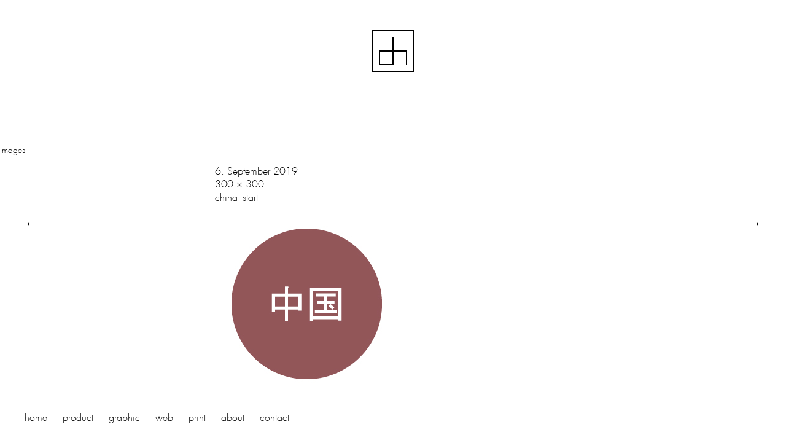

--- FILE ---
content_type: text/html; charset=UTF-8
request_url: https://danielhierldesign.de/china_start_02-1/
body_size: 5636
content:
<!DOCTYPE html>
<html lang="en-US">
<head>
	<meta charset="UTF-8" />
	<meta name="viewport" content="width=device-width,initial-scale=1">
	<link rel="profile" href="https://gmpg.org/xfn/11">
	<link rel="pingback" href="https://danielhierldesign.de/xmlrpc.php">
	<!--[if lt IE 9]>
		<script src="https://danielhierldesign.de/wp-content/themes/onigiri/js/html5.js"></script>
	<![endif]-->
<title>china_start &#8211; daniel hierl design</title>
<meta name='robots' content='max-image-preview:large' />
	<style>img:is([sizes="auto" i], [sizes^="auto," i]) { contain-intrinsic-size: 3000px 1500px }</style>
	<link rel='dns-prefetch' href='//secure.gravatar.com' />
<link rel='dns-prefetch' href='//stats.wp.com' />
<link rel='dns-prefetch' href='//fonts.googleapis.com' />
<link rel='dns-prefetch' href='//v0.wordpress.com' />
<link rel='dns-prefetch' href='//widgets.wp.com' />
<link rel='dns-prefetch' href='//s0.wp.com' />
<link rel='dns-prefetch' href='//0.gravatar.com' />
<link rel='dns-prefetch' href='//1.gravatar.com' />
<link rel='dns-prefetch' href='//2.gravatar.com' />
<link rel="alternate" type="application/rss+xml" title="daniel hierl design &raquo; Feed" href="https://danielhierldesign.de/feed/" />
<link rel="alternate" type="application/rss+xml" title="daniel hierl design &raquo; Comments Feed" href="https://danielhierldesign.de/comments/feed/" />
<link rel="alternate" type="application/rss+xml" title="daniel hierl design &raquo; china_start Comments Feed" href="https://danielhierldesign.de/feed/?attachment_id=391" />
<script type="text/javascript">
/* <![CDATA[ */
window._wpemojiSettings = {"baseUrl":"https:\/\/s.w.org\/images\/core\/emoji\/15.0.3\/72x72\/","ext":".png","svgUrl":"https:\/\/s.w.org\/images\/core\/emoji\/15.0.3\/svg\/","svgExt":".svg","source":{"concatemoji":"https:\/\/danielhierldesign.de\/wp-includes\/js\/wp-emoji-release.min.js?ver=6.7.4"}};
/*! This file is auto-generated */
!function(i,n){var o,s,e;function c(e){try{var t={supportTests:e,timestamp:(new Date).valueOf()};sessionStorage.setItem(o,JSON.stringify(t))}catch(e){}}function p(e,t,n){e.clearRect(0,0,e.canvas.width,e.canvas.height),e.fillText(t,0,0);var t=new Uint32Array(e.getImageData(0,0,e.canvas.width,e.canvas.height).data),r=(e.clearRect(0,0,e.canvas.width,e.canvas.height),e.fillText(n,0,0),new Uint32Array(e.getImageData(0,0,e.canvas.width,e.canvas.height).data));return t.every(function(e,t){return e===r[t]})}function u(e,t,n){switch(t){case"flag":return n(e,"\ud83c\udff3\ufe0f\u200d\u26a7\ufe0f","\ud83c\udff3\ufe0f\u200b\u26a7\ufe0f")?!1:!n(e,"\ud83c\uddfa\ud83c\uddf3","\ud83c\uddfa\u200b\ud83c\uddf3")&&!n(e,"\ud83c\udff4\udb40\udc67\udb40\udc62\udb40\udc65\udb40\udc6e\udb40\udc67\udb40\udc7f","\ud83c\udff4\u200b\udb40\udc67\u200b\udb40\udc62\u200b\udb40\udc65\u200b\udb40\udc6e\u200b\udb40\udc67\u200b\udb40\udc7f");case"emoji":return!n(e,"\ud83d\udc26\u200d\u2b1b","\ud83d\udc26\u200b\u2b1b")}return!1}function f(e,t,n){var r="undefined"!=typeof WorkerGlobalScope&&self instanceof WorkerGlobalScope?new OffscreenCanvas(300,150):i.createElement("canvas"),a=r.getContext("2d",{willReadFrequently:!0}),o=(a.textBaseline="top",a.font="600 32px Arial",{});return e.forEach(function(e){o[e]=t(a,e,n)}),o}function t(e){var t=i.createElement("script");t.src=e,t.defer=!0,i.head.appendChild(t)}"undefined"!=typeof Promise&&(o="wpEmojiSettingsSupports",s=["flag","emoji"],n.supports={everything:!0,everythingExceptFlag:!0},e=new Promise(function(e){i.addEventListener("DOMContentLoaded",e,{once:!0})}),new Promise(function(t){var n=function(){try{var e=JSON.parse(sessionStorage.getItem(o));if("object"==typeof e&&"number"==typeof e.timestamp&&(new Date).valueOf()<e.timestamp+604800&&"object"==typeof e.supportTests)return e.supportTests}catch(e){}return null}();if(!n){if("undefined"!=typeof Worker&&"undefined"!=typeof OffscreenCanvas&&"undefined"!=typeof URL&&URL.createObjectURL&&"undefined"!=typeof Blob)try{var e="postMessage("+f.toString()+"("+[JSON.stringify(s),u.toString(),p.toString()].join(",")+"));",r=new Blob([e],{type:"text/javascript"}),a=new Worker(URL.createObjectURL(r),{name:"wpTestEmojiSupports"});return void(a.onmessage=function(e){c(n=e.data),a.terminate(),t(n)})}catch(e){}c(n=f(s,u,p))}t(n)}).then(function(e){for(var t in e)n.supports[t]=e[t],n.supports.everything=n.supports.everything&&n.supports[t],"flag"!==t&&(n.supports.everythingExceptFlag=n.supports.everythingExceptFlag&&n.supports[t]);n.supports.everythingExceptFlag=n.supports.everythingExceptFlag&&!n.supports.flag,n.DOMReady=!1,n.readyCallback=function(){n.DOMReady=!0}}).then(function(){return e}).then(function(){var e;n.supports.everything||(n.readyCallback(),(e=n.source||{}).concatemoji?t(e.concatemoji):e.wpemoji&&e.twemoji&&(t(e.twemoji),t(e.wpemoji)))}))}((window,document),window._wpemojiSettings);
/* ]]> */
</script>
<style id='wp-emoji-styles-inline-css' type='text/css'>

	img.wp-smiley, img.emoji {
		display: inline !important;
		border: none !important;
		box-shadow: none !important;
		height: 1em !important;
		width: 1em !important;
		margin: 0 0.07em !important;
		vertical-align: -0.1em !important;
		background: none !important;
		padding: 0 !important;
	}
</style>
<link rel='stylesheet' id='mediaelement-css' href='https://danielhierldesign.de/wp-includes/js/mediaelement/mediaelementplayer-legacy.min.css?ver=4.2.17' type='text/css' media='all' />
<link rel='stylesheet' id='wp-mediaelement-css' href='https://danielhierldesign.de/wp-includes/js/mediaelement/wp-mediaelement.min.css?ver=6.7.4' type='text/css' media='all' />
<style id='jetpack-sharing-buttons-style-inline-css' type='text/css'>
.jetpack-sharing-buttons__services-list{display:flex;flex-direction:row;flex-wrap:wrap;gap:0;list-style-type:none;margin:5px;padding:0}.jetpack-sharing-buttons__services-list.has-small-icon-size{font-size:12px}.jetpack-sharing-buttons__services-list.has-normal-icon-size{font-size:16px}.jetpack-sharing-buttons__services-list.has-large-icon-size{font-size:24px}.jetpack-sharing-buttons__services-list.has-huge-icon-size{font-size:36px}@media print{.jetpack-sharing-buttons__services-list{display:none!important}}.editor-styles-wrapper .wp-block-jetpack-sharing-buttons{gap:0;padding-inline-start:0}ul.jetpack-sharing-buttons__services-list.has-background{padding:1.25em 2.375em}
</style>
<link rel='stylesheet' id='uaf_client_css-css' href='https://danielhierldesign.de/wp-content/uploads/useanyfont/uaf.css?ver=1735293720' type='text/css' media='all' />
<link rel='stylesheet' id='onigiri-fonts-css' href='//fonts.googleapis.com/css?family=Merriweather%3A400%2C700%2C900%2C400italic' type='text/css' media='all' />
<link rel='stylesheet' id='onigiri-style-css' href='https://danielhierldesign.de/wp-content/themes/onigiri/style.css?ver=20141030' type='text/css' media='all' />
<link rel='stylesheet' id='jetpack_likes-css' href='https://danielhierldesign.de/wp-content/plugins/jetpack/modules/likes/style.css?ver=14.2.1' type='text/css' media='all' />
<script type="text/javascript" src="https://danielhierldesign.de/wp-includes/js/jquery/jquery.min.js?ver=3.7.1" id="jquery-core-js"></script>
<script type="text/javascript" src="https://danielhierldesign.de/wp-includes/js/jquery/jquery-migrate.min.js?ver=3.4.1" id="jquery-migrate-js"></script>
<link rel="https://api.w.org/" href="https://danielhierldesign.de/wp-json/" /><link rel="alternate" title="JSON" type="application/json" href="https://danielhierldesign.de/wp-json/wp/v2/media/391" /><link rel="EditURI" type="application/rsd+xml" title="RSD" href="https://danielhierldesign.de/xmlrpc.php?rsd" />
<meta name="generator" content="WordPress 6.7.4" />
<link rel='shortlink' href='https://wp.me/a99VON-6j' />
<link rel="alternate" title="oEmbed (JSON)" type="application/json+oembed" href="https://danielhierldesign.de/wp-json/oembed/1.0/embed?url=https%3A%2F%2Fdanielhierldesign.de%2Fchina_start_02-1%2F" />
<link rel="alternate" title="oEmbed (XML)" type="text/xml+oembed" href="https://danielhierldesign.de/wp-json/oembed/1.0/embed?url=https%3A%2F%2Fdanielhierldesign.de%2Fchina_start_02-1%2F&#038;format=xml" />
	<style>img#wpstats{display:none}</style>
			<style type="text/css">
		#site-title h1 a:hover {border-bottom: 3px solid ;}
		.entry-content a,
		#infinite-handle a,
		#infinite-handle span,
		a.more-link,
		.nav-wrap a,
		#site-title h1 a:hover,
		.entry-tags a:hover,
		#comments .comment-reply a.comment-reply-link:hover,
		.entry-header .entry-details a:hover,
		#comments #respond p.logged-in-as a:hover,
		#comments .comment-details a:hover,
		#comments .comment-text a:hover,
		a.more-link:hover,
		.entry-content a:hover,
		.jetpack-portfolio-shortcode .entry-header h2.entry-title a:hover,
		#site-info a:hover {color: ;}
		#infinite-handle span:hover,
		.jetpack-portfolio-shortcode .entry-header h2.entry-title a:hover,
		a.more-link:hover,
		.entry-content a:hover,
		.nav-previous a span:hover,
		.nav-next a span:hover {border-bottom: 2px solid ;}
		.contact-info a:hover {background: ;}
		@media screen and (min-width: 1150px) {
		#site-nav li:hover > a {border-bottom: 2px solid ; color: ;}
		#site-nav li li:hover > a {color: ;}
		#nav-single .nav-previous a:hover,#nav-single .nav-next a:hover {color: ;}
		}
		body.template-about, .css-transform #spinner {background:  !important;}
		::selection {background: ;}
		::-moz-selection {background: ;}
		body.template-about,
		body.template-about input {color:  !important;}
		body.template-about ::-webkit-input-placeholder {color:  !important;}
		body.template-about :-moz-placeholder {color:  !important;}
		body.template-about ::-moz-placeholder {color:  !important;}
		body.template-about :-ms-input-placeholder {color:  !important;}
		body.template-about a,
		body.template-about #mobile-menu-toggle,
		body.template-about #site-title h1 a {color:  !important;}
		body.template-about #site-title h1 a:hover {border-bottom: 3px solid ;}
		body.template-about .entry-content .intro a {border-bottom: 3px solid ;}
		body.template-about .entry-content a,
		body.template-about #colophon #searchform input.search-field {color: #000; border-bottom: 2px solid ;}
		body.template-about #mobile-menu-toggle,
		body.template-about #searchform input.search-field {border-bottom: 1px solid ;}
		@media screen and (min-width: 1150px) {
			body.template-about #site-nav li:hover > a,
			body.template-about #site-nav li li:hover > a,
			body.template-about #site-nav ul li a:hover {color: ;}
			body.template-about #site-nav ul li a:hover,
			body.template-about #site-nav li:hover > a,
			body.template-about #searchform input.search-field:active,
			body.template-about #searchform input.search-field:focus {border-bottom: 2px solid  !important;}
			body.template-about #site-nav li li:hover > a,
			body.template-about #searchform input.search-field {border-bottom: 2px solid transparent !important;}
		}
				@media screen and (min-width: 1150px) {
			#site-title {position: fixed; top: 0;}
			.admin-bar #site-title {top:32px;}
			.intro-slogan {padding-top: 115px;}
			#primary {padding-top: 200px;}
			.css-transform #spinner {margin: 140px auto 0;}
		}
						.contact-info {padding-top: 0 !important;}
		@media screen and (min-width: 1150px) {
			.contact-info {padding-top: 115px !important;}
		}
						@media screen and (min-width: 1150px) {
		.template-portfolio .jetpack-portfolio-shortcode {padding-top: 65px !important;}
		}
									.search-footer {display: none;}
			@media screen and (min-width: 1150px) {
				#colophon #site-info {padding-bottom: 0;}
			}
			</style>
			<style type="text/css" id="onigiri-header-css">
			#site-title h1,
		#site-title h2.site-description {
			display: none;
		}

		</style>
	
<!-- Jetpack Open Graph Tags -->
<meta property="og:type" content="article" />
<meta property="og:title" content="china_start" />
<meta property="og:url" content="https://danielhierldesign.de/china_start_02-1/" />
<meta property="og:description" content="Visit the post for more." />
<meta property="article:published_time" content="2019-09-06T09:11:22+00:00" />
<meta property="article:modified_time" content="2019-11-06T16:40:51+00:00" />
<meta property="og:site_name" content="daniel hierl design" />
<meta property="og:image" content="https://danielhierldesign.de/wp-content/uploads/2019/09/china_start_02-1.jpg" />
<meta property="og:image:alt" content="" />
<meta property="og:locale" content="en_US" />
<meta name="twitter:text:title" content="china_start" />
<meta name="twitter:image" content="https://danielhierldesign.de/wp-content/uploads/2019/09/china_start_02-1.jpg?w=640" />
<meta name="twitter:card" content="summary_large_image" />
<meta name="twitter:description" content="Visit the post for more." />

<!-- End Jetpack Open Graph Tags -->
<link rel="icon" href="https://danielhierldesign.de/wp-content/uploads/2018/02/cropped-logo_02_tab-32x32.png" sizes="32x32" />
<link rel="icon" href="https://danielhierldesign.de/wp-content/uploads/2018/02/cropped-logo_02_tab-192x192.png" sizes="192x192" />
<link rel="apple-touch-icon" href="https://danielhierldesign.de/wp-content/uploads/2018/02/cropped-logo_02_tab-180x180.png" />
<meta name="msapplication-TileImage" content="https://danielhierldesign.de/wp-content/uploads/2018/02/cropped-logo_02_tab-270x270.png" />
		<style type="text/css" id="wp-custom-css">
			/*
You can add your own CSS here.

Click the help icon above to learn more.
*/

.entry-content.wide-content {
    max-width: 960px !important;
    width: 100%;
}		</style>
		</head>

<body data-rsssl=1 class="attachment attachment-template-default single single-attachment postid-391 attachmentid-391 attachment-jpeg">

<div id="container">

	<header id="masthead" class="cf" role="banner">

		<div id="mobile-menu-toggle"><span>Menu</span></div>
		<nav id="site-nav" class="cf">
			<div class="menu-container">
				<div class="menu-home-container"><ul id="menu-home" class="nav-menu"><li id="menu-item-58" class="menu-item menu-item-type-post_type menu-item-object-page menu-item-home menu-item-58"><a href="https://danielhierldesign.de/">home</a></li>
<li id="menu-item-135" class="menu-item menu-item-type-taxonomy menu-item-object-jetpack-portfolio-tag menu-item-135"><a href="https://danielhierldesign.de/project-tag/product/">product</a></li>
<li id="menu-item-134" class="menu-item menu-item-type-taxonomy menu-item-object-jetpack-portfolio-tag menu-item-134"><a href="https://danielhierldesign.de/project-tag/graphic/">graphic</a></li>
<li id="menu-item-133" class="menu-item menu-item-type-taxonomy menu-item-object-jetpack-portfolio-tag menu-item-133"><a href="https://danielhierldesign.de/project-tag/web/">web</a></li>
<li id="menu-item-57" class="menu-item menu-item-type-taxonomy menu-item-object-jetpack-portfolio-tag menu-item-57"><a href="https://danielhierldesign.de/project-tag/print/">print</a></li>
<li id="menu-item-311" class="menu-item menu-item-type-post_type menu-item-object-page menu-item-311"><a href="https://danielhierldesign.de/about/">about</a></li>
<li id="menu-item-320" class="menu-item menu-item-type-post_type menu-item-object-page menu-item-320"><a href="https://danielhierldesign.de/contact/">contact</a></li>
</ul></div>			</div><!-- end .menu-container -->
		</nav><!-- end #site-nav -->

		<div id="site-title">
							<div id="site-header">
					<a href="https://danielhierldesign.de/" rel="home"><img src="https://danielhierldesign.de/wp-content/uploads/2017/10/cropped-logo_01.png" width="70" height="70" alt=""></a>
				</div><!-- end #site-header -->
						<h1><a href="https://danielhierldesign.de/">daniel hierl design</a></h1>
		</div><!-- end #site-title -->

		
		
	</header><!-- end #masthead -->
	<div id="spinner"></div>

	<div id="primary" class="site-content cf" role="main">
	<h3 class="blog-title">Images</h3>

	<article id="post-391" class="post-391 attachment type-attachment status-inherit hentry">

		<header class="entry-header">
				<div class="entry-date">
					<a href="https://danielhierldesign.de/china_start_02-1/">6. September 2019</a>
				</div><!-- end .entry-date -->
				<div class="full-size-link"><a href="https://danielhierldesign.de/wp-content/uploads/2019/09/china_start_02-1.jpg">300 &times; 300</a></div>
							<h1 class="entry-title">china_start</a></h1>
		</header><!--end .entry-header -->

		<div class="entry-wrap">
		<div class="entry-content">
			<div class="attachment">
						<a href="https://danielhierldesign.de/gz_start_02-1/" title="china_start"><img width="300" height="300" src="https://danielhierldesign.de/wp-content/uploads/2019/09/china_start_02-1.jpg" class="attachment-1180x1180 size-1180x1180" alt="" decoding="async" fetchpriority="high" srcset="https://danielhierldesign.de/wp-content/uploads/2019/09/china_start_02-1.jpg 300w, https://danielhierldesign.de/wp-content/uploads/2019/09/china_start_02-1-50x50.jpg 50w" sizes="(max-width: 300px) 100vw, 300px" data-attachment-id="391" data-permalink="https://danielhierldesign.de/china_start_02-1/" data-orig-file="https://danielhierldesign.de/wp-content/uploads/2019/09/china_start_02-1.jpg" data-orig-size="300,300" data-comments-opened="1" data-image-meta="{&quot;aperture&quot;:&quot;0&quot;,&quot;credit&quot;:&quot;&quot;,&quot;camera&quot;:&quot;&quot;,&quot;caption&quot;:&quot;&quot;,&quot;created_timestamp&quot;:&quot;0&quot;,&quot;copyright&quot;:&quot;&quot;,&quot;focal_length&quot;:&quot;0&quot;,&quot;iso&quot;:&quot;0&quot;,&quot;shutter_speed&quot;:&quot;0&quot;,&quot;title&quot;:&quot;&quot;,&quot;orientation&quot;:&quot;1&quot;}" data-image-title="china_start" data-image-description="" data-image-caption="" data-medium-file="https://danielhierldesign.de/wp-content/uploads/2019/09/china_start_02-1.jpg" data-large-file="https://danielhierldesign.de/wp-content/uploads/2019/09/china_start_02-1.jpg" /></a>

						
			</div><!-- .attachment -->
		</div><!-- .entry-content -->
	</div><!-- end .entry-wrap -->

	</article><!-- #post-391 -->

	
	<div id="comments" class="comments-area">

	
		<div id="respond" class="comment-respond">
		<h3 id="reply-title" class="comment-reply-title">Leave a Reply <small><a rel="nofollow" id="cancel-comment-reply-link" href="/china_start_02-1/#respond" style="display:none;">Cancel reply</a></small></h3><form action="https://danielhierldesign.de/wp-comments-post.php" method="post" id="commentform" class="comment-form"><p class="comment-notes"><span id="email-notes">Your email address will not be published.</span> <span class="required-field-message">Required fields are marked <span class="required">*</span></span></p><p class="comment-form-comment"><label for="comment">Comment <span class="required">*</span></label> <textarea id="comment" name="comment" cols="45" rows="8" maxlength="65525" required="required"></textarea></p><p class="comment-form-author"><label for="author">Name <span class="required">*</span></label> <input id="author" name="author" type="text" value="" size="30" maxlength="245" autocomplete="name" required="required" /></p>
<p class="comment-form-email"><label for="email">Email <span class="required">*</span></label> <input id="email" name="email" type="text" value="" size="30" maxlength="100" aria-describedby="email-notes" autocomplete="email" required="required" /></p>
<p class="comment-form-url"><label for="url">Website</label> <input id="url" name="url" type="text" value="" size="30" maxlength="200" autocomplete="url" /></p>
<p class="comment-form-cookies-consent"><input id="wp-comment-cookies-consent" name="wp-comment-cookies-consent" type="checkbox" value="yes" /> <label for="wp-comment-cookies-consent">Save my name, email, and website in this browser for the next time I comment.</label></p>
<p class="form-submit"><input name="submit" type="submit" id="submit" class="submit" value="Post Comment" /> <input type='hidden' name='comment_post_ID' value='391' id='comment_post_ID' />
<input type='hidden' name='comment_parent' id='comment_parent' value='0' />
</p></form>	</div><!-- #respond -->
	
	</div><!-- #comments .comments-area -->

	<div class="nav-wrap cf">
		<nav id="nav-single" class="cf">
			<div class="nav-next"><a href='https://danielhierldesign.de/gz_start_02-1/'><span>Next Image</span></a></div>
			<div class="nav-previous"><a href='https://danielhierldesign.de/cropped-logo_02_tab-1-png/'><span>Previous Image</span></a></div>
		</nav><!-- #nav-single -->
	</div><!-- end .nav-wrap -->

</div><!-- end #primary -->


<footer id="colophon" class="site-footer cf">

	<div id="site-info">
		<ul class="credit" role="contentinfo">
					<li>© 2026 daniel hierl design</li>
				</ul>
	</div><!-- end #site-info -->

	<div class="search-footer">
		
<form role="search" method="get" id="searchform" class="searchform" action="https://danielhierldesign.de/" role="search">
	<label for="s" class="screen-reader-text"><span>Search</span></label>
	<input type="text" class="search-field" name="s" id="s" placeholder="Search&hellip;" />
	<input type="submit" class="submit" name="submit" id="searchsubmit" value="Search" />
</form>	</div><!-- end .search-footer -->

</footer><!-- end #colophon -->

</div><!-- end #container -->

<script type="text/javascript" id="jetpack-portfolio-theme-supports-js-after">
/* <![CDATA[ */
const jetpack_portfolio_theme_supports = false
/* ]]> */
</script>
<script type="text/javascript" src="https://danielhierldesign.de/wp-includes/js/comment-reply.min.js?ver=6.7.4" id="comment-reply-js" async="async" data-wp-strategy="async"></script>
<script type="text/javascript" src="https://danielhierldesign.de/wp-content/themes/onigiri/js/transform.js?ver=20141030" id="illustratr-transform-js"></script>
<script type="text/javascript" src="https://danielhierldesign.de/wp-content/themes/onigiri/js/jquery.fitvids.js?ver=1.1" id="onigiri-fitvids-js"></script>
<script type="text/javascript" src="https://danielhierldesign.de/wp-content/themes/onigiri/js/onigiri.js?ver=201401026" id="onigiri-script-js"></script>
<script type="text/javascript" src="https://danielhierldesign.de/wp-includes/js/imagesloaded.min.js?ver=5.0.0" id="imagesloaded-js"></script>
<script type="text/javascript" src="https://danielhierldesign.de/wp-includes/js/masonry.min.js?ver=4.2.2" id="masonry-js"></script>
<script type="text/javascript" src="https://danielhierldesign.de/wp-includes/js/jquery/jquery.masonry.min.js?ver=3.1.2b" id="jquery-masonry-js"></script>
<script type="text/javascript" src="https://danielhierldesign.de/wp-content/themes/onigiri/js/portfolio.js?ver=20141015" id="onigiri-portfolio-js"></script>
<script type="text/javascript" src="https://stats.wp.com/e-202604.js" id="jetpack-stats-js" data-wp-strategy="defer"></script>
<script type="text/javascript" id="jetpack-stats-js-after">
/* <![CDATA[ */
_stq = window._stq || [];
_stq.push([ "view", JSON.parse("{\"v\":\"ext\",\"blog\":\"135354233\",\"post\":\"391\",\"tz\":\"1\",\"srv\":\"danielhierldesign.de\",\"j\":\"1:14.2.1\"}") ]);
_stq.push([ "clickTrackerInit", "135354233", "391" ]);
/* ]]> */
</script>

</body>
</html>


--- FILE ---
content_type: text/css
request_url: https://danielhierldesign.de/wp-content/uploads/useanyfont/uaf.css?ver=1735293720
body_size: -4
content:
				@font-face {
					font-family: 'futura-lt-light';
					src: url('/wp-content/uploads/useanyfont/171007091529Futura-LT-Light.woff') format('woff');
					  font-display: auto;
				}

				.futura-lt-light{font-family: 'futura-lt-light' !important;}

						body, h1, h2, h3, h4, h5, h6, p, blockquote, li, a{
					font-family: 'futura-lt-light' !important;
				}
		